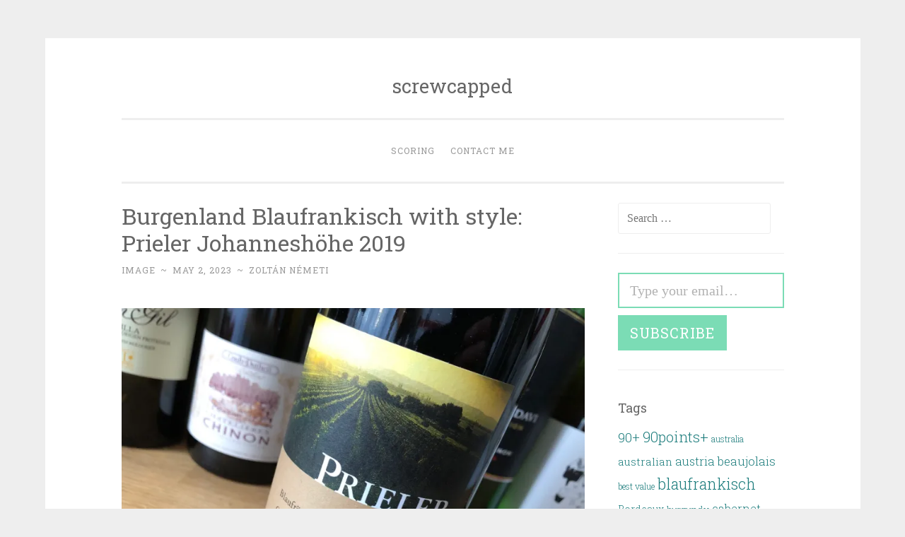

--- FILE ---
content_type: text/html; charset=UTF-8
request_url: https://screwcapped.com/burgenland-blaufrankisch-with-style-prieler-johanneshohe-2019/
body_size: 11428
content:
<!DOCTYPE html>
<html dir="ltr" lang="en-GB" prefix="og: https://ogp.me/ns#">
<head>
<meta charset="UTF-8">
<meta name="viewport" content="width=device-width, initial-scale=1">

<link rel="profile" href="http://gmpg.org/xfn/11">
<link rel="pingback" href="https://screwcapped.com/xmlrpc.php">

	<style>img:is([sizes="auto" i], [sizes^="auto," i]) { contain-intrinsic-size: 3000px 1500px }</style>
	
		<!-- All in One SEO 4.9.3 - aioseo.com -->
		<title>Burgenland Blaufrankisch with style: Prieler Johanneshöhe 2019 | screwcapped</title>
	<meta name="robots" content="max-image-preview:large" />
	<meta name="author" content="Zoltán Németi"/>
	<link rel="canonical" href="https://screwcapped.com/burgenland-blaufrankisch-with-style-prieler-johanneshohe-2019/" />
	<meta name="generator" content="All in One SEO (AIOSEO) 4.9.3" />
		<meta property="og:locale" content="en_GB" />
		<meta property="og:site_name" content="screwcapped" />
		<meta property="og:type" content="article" />
		<meta property="og:title" content="Burgenland Blaufrankisch with style: Prieler Johanneshöhe 2019 | screwcapped" />
		<meta property="og:url" content="https://screwcapped.com/burgenland-blaufrankisch-with-style-prieler-johanneshohe-2019/" />
		<meta property="article:published_time" content="2023-05-02T13:27:53+00:00" />
		<meta property="article:modified_time" content="2023-05-02T13:27:53+00:00" />
		<meta property="article:publisher" content="https://www.facebook.com/Screwcapped-100785661927917" />
		<meta name="twitter:card" content="summary" />
		<meta name="twitter:site" content="@ZoltanNemeti" />
		<meta name="twitter:title" content="Burgenland Blaufrankisch with style: Prieler Johanneshöhe 2019 | screwcapped" />
		<script type="application/ld+json" class="aioseo-schema">
			{"@context":"https:\/\/schema.org","@graph":[{"@type":"Article","@id":"https:\/\/screwcapped.com\/burgenland-blaufrankisch-with-style-prieler-johanneshohe-2019\/#article","name":"Burgenland Blaufrankisch with style: Prieler Johannesh\u00f6he 2019 | screwcapped","headline":"Burgenland Blaufrankisch with style: Prieler Johannesh\u00f6he 2019","author":{"@id":"https:\/\/screwcapped.com\/author\/nemetizz\/#author"},"publisher":{"@id":"https:\/\/screwcapped.com\/#person"},"image":{"@type":"ImageObject","url":"https:\/\/screwcapped.com\/wp-content\/uploads\/2023\/04\/prielerJohanneshohe2019.jpg","@id":"https:\/\/screwcapped.com\/burgenland-blaufrankisch-with-style-prieler-johanneshohe-2019\/#articleImage"},"datePublished":"2023-05-02T15:27:53+02:00","dateModified":"2023-05-02T15:27:53+02:00","inLanguage":"en-GB","mainEntityOfPage":{"@id":"https:\/\/screwcapped.com\/burgenland-blaufrankisch-with-style-prieler-johanneshohe-2019\/#webpage"},"isPartOf":{"@id":"https:\/\/screwcapped.com\/burgenland-blaufrankisch-with-style-prieler-johanneshohe-2019\/#webpage"},"articleSection":", 90points+, austria, blaufrankisch, k\u00e9kfrankos, Image"},{"@type":"BreadcrumbList","@id":"https:\/\/screwcapped.com\/burgenland-blaufrankisch-with-style-prieler-johanneshohe-2019\/#breadcrumblist","itemListElement":[{"@type":"ListItem","@id":"https:\/\/screwcapped.com#listItem","position":1,"name":"Home","item":"https:\/\/screwcapped.com","nextItem":{"@type":"ListItem","@id":"https:\/\/screwcapped.com\/category\/uncategorized\/#listItem","name":""}},{"@type":"ListItem","@id":"https:\/\/screwcapped.com\/category\/uncategorized\/#listItem","position":2,"name":"","item":"https:\/\/screwcapped.com\/category\/uncategorized\/","nextItem":{"@type":"ListItem","@id":"https:\/\/screwcapped.com\/burgenland-blaufrankisch-with-style-prieler-johanneshohe-2019\/#listItem","name":"Burgenland Blaufrankisch with style: Prieler Johannesh\u00f6he 2019"},"previousItem":{"@type":"ListItem","@id":"https:\/\/screwcapped.com#listItem","name":"Home"}},{"@type":"ListItem","@id":"https:\/\/screwcapped.com\/burgenland-blaufrankisch-with-style-prieler-johanneshohe-2019\/#listItem","position":3,"name":"Burgenland Blaufrankisch with style: Prieler Johannesh\u00f6he 2019","previousItem":{"@type":"ListItem","@id":"https:\/\/screwcapped.com\/category\/uncategorized\/#listItem","name":""}}]},{"@type":"Person","@id":"https:\/\/screwcapped.com\/#person","name":"Zolt\u00e1n N\u00e9meti","image":{"@type":"ImageObject","@id":"https:\/\/screwcapped.com\/burgenland-blaufrankisch-with-style-prieler-johanneshohe-2019\/#personImage","url":"https:\/\/secure.gravatar.com\/avatar\/58f5bea20b54797563adae07305556dc?s=96&d=mm&r=g","width":96,"height":96,"caption":"Zolt\u00e1n N\u00e9meti"}},{"@type":"Person","@id":"https:\/\/screwcapped.com\/author\/nemetizz\/#author","url":"https:\/\/screwcapped.com\/author\/nemetizz\/","name":"Zolt\u00e1n N\u00e9meti","image":{"@type":"ImageObject","@id":"https:\/\/screwcapped.com\/burgenland-blaufrankisch-with-style-prieler-johanneshohe-2019\/#authorImage","url":"https:\/\/secure.gravatar.com\/avatar\/58f5bea20b54797563adae07305556dc?s=96&d=mm&r=g","width":96,"height":96,"caption":"Zolt\u00e1n N\u00e9meti"}},{"@type":"WebPage","@id":"https:\/\/screwcapped.com\/burgenland-blaufrankisch-with-style-prieler-johanneshohe-2019\/#webpage","url":"https:\/\/screwcapped.com\/burgenland-blaufrankisch-with-style-prieler-johanneshohe-2019\/","name":"Burgenland Blaufrankisch with style: Prieler Johannesh\u00f6he 2019 | screwcapped","inLanguage":"en-GB","isPartOf":{"@id":"https:\/\/screwcapped.com\/#website"},"breadcrumb":{"@id":"https:\/\/screwcapped.com\/burgenland-blaufrankisch-with-style-prieler-johanneshohe-2019\/#breadcrumblist"},"author":{"@id":"https:\/\/screwcapped.com\/author\/nemetizz\/#author"},"creator":{"@id":"https:\/\/screwcapped.com\/author\/nemetizz\/#author"},"datePublished":"2023-05-02T15:27:53+02:00","dateModified":"2023-05-02T15:27:53+02:00"},{"@type":"WebSite","@id":"https:\/\/screwcapped.com\/#website","url":"https:\/\/screwcapped.com\/","name":"screwcapped","inLanguage":"en-GB","publisher":{"@id":"https:\/\/screwcapped.com\/#person"}}]}
		</script>
		<!-- All in One SEO -->

<link rel='dns-prefetch' href='//stats.wp.com' />
<link rel='dns-prefetch' href='//fonts.googleapis.com' />
<link rel='preconnect' href='//i0.wp.com' />
<link rel='preconnect' href='//c0.wp.com' />
<link rel="alternate" type="application/rss+xml" title="screwcapped &raquo; Feed" href="https://screwcapped.com/feed/" />
<link rel="alternate" type="application/rss+xml" title="screwcapped &raquo; Comments Feed" href="https://screwcapped.com/comments/feed/" />
<script type="text/javascript">
/* <![CDATA[ */
window._wpemojiSettings = {"baseUrl":"https:\/\/s.w.org\/images\/core\/emoji\/15.0.3\/72x72\/","ext":".png","svgUrl":"https:\/\/s.w.org\/images\/core\/emoji\/15.0.3\/svg\/","svgExt":".svg","source":{"concatemoji":"https:\/\/screwcapped.com\/wp-includes\/js\/wp-emoji-release.min.js?ver=6.7.2"}};
/*! This file is auto-generated */
!function(i,n){var o,s,e;function c(e){try{var t={supportTests:e,timestamp:(new Date).valueOf()};sessionStorage.setItem(o,JSON.stringify(t))}catch(e){}}function p(e,t,n){e.clearRect(0,0,e.canvas.width,e.canvas.height),e.fillText(t,0,0);var t=new Uint32Array(e.getImageData(0,0,e.canvas.width,e.canvas.height).data),r=(e.clearRect(0,0,e.canvas.width,e.canvas.height),e.fillText(n,0,0),new Uint32Array(e.getImageData(0,0,e.canvas.width,e.canvas.height).data));return t.every(function(e,t){return e===r[t]})}function u(e,t,n){switch(t){case"flag":return n(e,"\ud83c\udff3\ufe0f\u200d\u26a7\ufe0f","\ud83c\udff3\ufe0f\u200b\u26a7\ufe0f")?!1:!n(e,"\ud83c\uddfa\ud83c\uddf3","\ud83c\uddfa\u200b\ud83c\uddf3")&&!n(e,"\ud83c\udff4\udb40\udc67\udb40\udc62\udb40\udc65\udb40\udc6e\udb40\udc67\udb40\udc7f","\ud83c\udff4\u200b\udb40\udc67\u200b\udb40\udc62\u200b\udb40\udc65\u200b\udb40\udc6e\u200b\udb40\udc67\u200b\udb40\udc7f");case"emoji":return!n(e,"\ud83d\udc26\u200d\u2b1b","\ud83d\udc26\u200b\u2b1b")}return!1}function f(e,t,n){var r="undefined"!=typeof WorkerGlobalScope&&self instanceof WorkerGlobalScope?new OffscreenCanvas(300,150):i.createElement("canvas"),a=r.getContext("2d",{willReadFrequently:!0}),o=(a.textBaseline="top",a.font="600 32px Arial",{});return e.forEach(function(e){o[e]=t(a,e,n)}),o}function t(e){var t=i.createElement("script");t.src=e,t.defer=!0,i.head.appendChild(t)}"undefined"!=typeof Promise&&(o="wpEmojiSettingsSupports",s=["flag","emoji"],n.supports={everything:!0,everythingExceptFlag:!0},e=new Promise(function(e){i.addEventListener("DOMContentLoaded",e,{once:!0})}),new Promise(function(t){var n=function(){try{var e=JSON.parse(sessionStorage.getItem(o));if("object"==typeof e&&"number"==typeof e.timestamp&&(new Date).valueOf()<e.timestamp+604800&&"object"==typeof e.supportTests)return e.supportTests}catch(e){}return null}();if(!n){if("undefined"!=typeof Worker&&"undefined"!=typeof OffscreenCanvas&&"undefined"!=typeof URL&&URL.createObjectURL&&"undefined"!=typeof Blob)try{var e="postMessage("+f.toString()+"("+[JSON.stringify(s),u.toString(),p.toString()].join(",")+"));",r=new Blob([e],{type:"text/javascript"}),a=new Worker(URL.createObjectURL(r),{name:"wpTestEmojiSupports"});return void(a.onmessage=function(e){c(n=e.data),a.terminate(),t(n)})}catch(e){}c(n=f(s,u,p))}t(n)}).then(function(e){for(var t in e)n.supports[t]=e[t],n.supports.everything=n.supports.everything&&n.supports[t],"flag"!==t&&(n.supports.everythingExceptFlag=n.supports.everythingExceptFlag&&n.supports[t]);n.supports.everythingExceptFlag=n.supports.everythingExceptFlag&&!n.supports.flag,n.DOMReady=!1,n.readyCallback=function(){n.DOMReady=!0}}).then(function(){return e}).then(function(){var e;n.supports.everything||(n.readyCallback(),(e=n.source||{}).concatemoji?t(e.concatemoji):e.wpemoji&&e.twemoji&&(t(e.twemoji),t(e.wpemoji)))}))}((window,document),window._wpemojiSettings);
/* ]]> */
</script>
<style id='wp-emoji-styles-inline-css' type='text/css'>

	img.wp-smiley, img.emoji {
		display: inline !important;
		border: none !important;
		box-shadow: none !important;
		height: 1em !important;
		width: 1em !important;
		margin: 0 0.07em !important;
		vertical-align: -0.1em !important;
		background: none !important;
		padding: 0 !important;
	}
</style>
<link rel='stylesheet' id='wp-block-library-css' href='https://c0.wp.com/c/6.7.2/wp-includes/css/dist/block-library/style.min.css' type='text/css' media='all' />
<link rel='stylesheet' id='aioseo/css/src/vue/standalone/blocks/table-of-contents/global.scss-css' href='https://screwcapped.com/wp-content/plugins/all-in-one-seo-pack/dist/Lite/assets/css/table-of-contents/global.e90f6d47.css?ver=4.9.3' type='text/css' media='all' />
<link rel='stylesheet' id='mediaelement-css' href='https://c0.wp.com/c/6.7.2/wp-includes/js/mediaelement/mediaelementplayer-legacy.min.css' type='text/css' media='all' />
<link rel='stylesheet' id='wp-mediaelement-css' href='https://c0.wp.com/c/6.7.2/wp-includes/js/mediaelement/wp-mediaelement.min.css' type='text/css' media='all' />
<style id='jetpack-sharing-buttons-style-inline-css' type='text/css'>
.jetpack-sharing-buttons__services-list{display:flex;flex-direction:row;flex-wrap:wrap;gap:0;list-style-type:none;margin:5px;padding:0}.jetpack-sharing-buttons__services-list.has-small-icon-size{font-size:12px}.jetpack-sharing-buttons__services-list.has-normal-icon-size{font-size:16px}.jetpack-sharing-buttons__services-list.has-large-icon-size{font-size:24px}.jetpack-sharing-buttons__services-list.has-huge-icon-size{font-size:36px}@media print{.jetpack-sharing-buttons__services-list{display:none!important}}.editor-styles-wrapper .wp-block-jetpack-sharing-buttons{gap:0;padding-inline-start:0}ul.jetpack-sharing-buttons__services-list.has-background{padding:1.25em 2.375em}
</style>
<style id='classic-theme-styles-inline-css' type='text/css'>
/*! This file is auto-generated */
.wp-block-button__link{color:#fff;background-color:#32373c;border-radius:9999px;box-shadow:none;text-decoration:none;padding:calc(.667em + 2px) calc(1.333em + 2px);font-size:1.125em}.wp-block-file__button{background:#32373c;color:#fff;text-decoration:none}
</style>
<style id='global-styles-inline-css' type='text/css'>
:root{--wp--preset--aspect-ratio--square: 1;--wp--preset--aspect-ratio--4-3: 4/3;--wp--preset--aspect-ratio--3-4: 3/4;--wp--preset--aspect-ratio--3-2: 3/2;--wp--preset--aspect-ratio--2-3: 2/3;--wp--preset--aspect-ratio--16-9: 16/9;--wp--preset--aspect-ratio--9-16: 9/16;--wp--preset--color--black: #000000;--wp--preset--color--cyan-bluish-gray: #abb8c3;--wp--preset--color--white: #ffffff;--wp--preset--color--pale-pink: #f78da7;--wp--preset--color--vivid-red: #cf2e2e;--wp--preset--color--luminous-vivid-orange: #ff6900;--wp--preset--color--luminous-vivid-amber: #fcb900;--wp--preset--color--light-green-cyan: #7bdcb5;--wp--preset--color--vivid-green-cyan: #00d084;--wp--preset--color--pale-cyan-blue: #8ed1fc;--wp--preset--color--vivid-cyan-blue: #0693e3;--wp--preset--color--vivid-purple: #9b51e0;--wp--preset--gradient--vivid-cyan-blue-to-vivid-purple: linear-gradient(135deg,rgba(6,147,227,1) 0%,rgb(155,81,224) 100%);--wp--preset--gradient--light-green-cyan-to-vivid-green-cyan: linear-gradient(135deg,rgb(122,220,180) 0%,rgb(0,208,130) 100%);--wp--preset--gradient--luminous-vivid-amber-to-luminous-vivid-orange: linear-gradient(135deg,rgba(252,185,0,1) 0%,rgba(255,105,0,1) 100%);--wp--preset--gradient--luminous-vivid-orange-to-vivid-red: linear-gradient(135deg,rgba(255,105,0,1) 0%,rgb(207,46,46) 100%);--wp--preset--gradient--very-light-gray-to-cyan-bluish-gray: linear-gradient(135deg,rgb(238,238,238) 0%,rgb(169,184,195) 100%);--wp--preset--gradient--cool-to-warm-spectrum: linear-gradient(135deg,rgb(74,234,220) 0%,rgb(151,120,209) 20%,rgb(207,42,186) 40%,rgb(238,44,130) 60%,rgb(251,105,98) 80%,rgb(254,248,76) 100%);--wp--preset--gradient--blush-light-purple: linear-gradient(135deg,rgb(255,206,236) 0%,rgb(152,150,240) 100%);--wp--preset--gradient--blush-bordeaux: linear-gradient(135deg,rgb(254,205,165) 0%,rgb(254,45,45) 50%,rgb(107,0,62) 100%);--wp--preset--gradient--luminous-dusk: linear-gradient(135deg,rgb(255,203,112) 0%,rgb(199,81,192) 50%,rgb(65,88,208) 100%);--wp--preset--gradient--pale-ocean: linear-gradient(135deg,rgb(255,245,203) 0%,rgb(182,227,212) 50%,rgb(51,167,181) 100%);--wp--preset--gradient--electric-grass: linear-gradient(135deg,rgb(202,248,128) 0%,rgb(113,206,126) 100%);--wp--preset--gradient--midnight: linear-gradient(135deg,rgb(2,3,129) 0%,rgb(40,116,252) 100%);--wp--preset--font-size--small: 13px;--wp--preset--font-size--medium: 20px;--wp--preset--font-size--large: 36px;--wp--preset--font-size--x-large: 42px;--wp--preset--spacing--20: 0.44rem;--wp--preset--spacing--30: 0.67rem;--wp--preset--spacing--40: 1rem;--wp--preset--spacing--50: 1.5rem;--wp--preset--spacing--60: 2.25rem;--wp--preset--spacing--70: 3.38rem;--wp--preset--spacing--80: 5.06rem;--wp--preset--shadow--natural: 6px 6px 9px rgba(0, 0, 0, 0.2);--wp--preset--shadow--deep: 12px 12px 50px rgba(0, 0, 0, 0.4);--wp--preset--shadow--sharp: 6px 6px 0px rgba(0, 0, 0, 0.2);--wp--preset--shadow--outlined: 6px 6px 0px -3px rgba(255, 255, 255, 1), 6px 6px rgba(0, 0, 0, 1);--wp--preset--shadow--crisp: 6px 6px 0px rgba(0, 0, 0, 1);}:where(.is-layout-flex){gap: 0.5em;}:where(.is-layout-grid){gap: 0.5em;}body .is-layout-flex{display: flex;}.is-layout-flex{flex-wrap: wrap;align-items: center;}.is-layout-flex > :is(*, div){margin: 0;}body .is-layout-grid{display: grid;}.is-layout-grid > :is(*, div){margin: 0;}:where(.wp-block-columns.is-layout-flex){gap: 2em;}:where(.wp-block-columns.is-layout-grid){gap: 2em;}:where(.wp-block-post-template.is-layout-flex){gap: 1.25em;}:where(.wp-block-post-template.is-layout-grid){gap: 1.25em;}.has-black-color{color: var(--wp--preset--color--black) !important;}.has-cyan-bluish-gray-color{color: var(--wp--preset--color--cyan-bluish-gray) !important;}.has-white-color{color: var(--wp--preset--color--white) !important;}.has-pale-pink-color{color: var(--wp--preset--color--pale-pink) !important;}.has-vivid-red-color{color: var(--wp--preset--color--vivid-red) !important;}.has-luminous-vivid-orange-color{color: var(--wp--preset--color--luminous-vivid-orange) !important;}.has-luminous-vivid-amber-color{color: var(--wp--preset--color--luminous-vivid-amber) !important;}.has-light-green-cyan-color{color: var(--wp--preset--color--light-green-cyan) !important;}.has-vivid-green-cyan-color{color: var(--wp--preset--color--vivid-green-cyan) !important;}.has-pale-cyan-blue-color{color: var(--wp--preset--color--pale-cyan-blue) !important;}.has-vivid-cyan-blue-color{color: var(--wp--preset--color--vivid-cyan-blue) !important;}.has-vivid-purple-color{color: var(--wp--preset--color--vivid-purple) !important;}.has-black-background-color{background-color: var(--wp--preset--color--black) !important;}.has-cyan-bluish-gray-background-color{background-color: var(--wp--preset--color--cyan-bluish-gray) !important;}.has-white-background-color{background-color: var(--wp--preset--color--white) !important;}.has-pale-pink-background-color{background-color: var(--wp--preset--color--pale-pink) !important;}.has-vivid-red-background-color{background-color: var(--wp--preset--color--vivid-red) !important;}.has-luminous-vivid-orange-background-color{background-color: var(--wp--preset--color--luminous-vivid-orange) !important;}.has-luminous-vivid-amber-background-color{background-color: var(--wp--preset--color--luminous-vivid-amber) !important;}.has-light-green-cyan-background-color{background-color: var(--wp--preset--color--light-green-cyan) !important;}.has-vivid-green-cyan-background-color{background-color: var(--wp--preset--color--vivid-green-cyan) !important;}.has-pale-cyan-blue-background-color{background-color: var(--wp--preset--color--pale-cyan-blue) !important;}.has-vivid-cyan-blue-background-color{background-color: var(--wp--preset--color--vivid-cyan-blue) !important;}.has-vivid-purple-background-color{background-color: var(--wp--preset--color--vivid-purple) !important;}.has-black-border-color{border-color: var(--wp--preset--color--black) !important;}.has-cyan-bluish-gray-border-color{border-color: var(--wp--preset--color--cyan-bluish-gray) !important;}.has-white-border-color{border-color: var(--wp--preset--color--white) !important;}.has-pale-pink-border-color{border-color: var(--wp--preset--color--pale-pink) !important;}.has-vivid-red-border-color{border-color: var(--wp--preset--color--vivid-red) !important;}.has-luminous-vivid-orange-border-color{border-color: var(--wp--preset--color--luminous-vivid-orange) !important;}.has-luminous-vivid-amber-border-color{border-color: var(--wp--preset--color--luminous-vivid-amber) !important;}.has-light-green-cyan-border-color{border-color: var(--wp--preset--color--light-green-cyan) !important;}.has-vivid-green-cyan-border-color{border-color: var(--wp--preset--color--vivid-green-cyan) !important;}.has-pale-cyan-blue-border-color{border-color: var(--wp--preset--color--pale-cyan-blue) !important;}.has-vivid-cyan-blue-border-color{border-color: var(--wp--preset--color--vivid-cyan-blue) !important;}.has-vivid-purple-border-color{border-color: var(--wp--preset--color--vivid-purple) !important;}.has-vivid-cyan-blue-to-vivid-purple-gradient-background{background: var(--wp--preset--gradient--vivid-cyan-blue-to-vivid-purple) !important;}.has-light-green-cyan-to-vivid-green-cyan-gradient-background{background: var(--wp--preset--gradient--light-green-cyan-to-vivid-green-cyan) !important;}.has-luminous-vivid-amber-to-luminous-vivid-orange-gradient-background{background: var(--wp--preset--gradient--luminous-vivid-amber-to-luminous-vivid-orange) !important;}.has-luminous-vivid-orange-to-vivid-red-gradient-background{background: var(--wp--preset--gradient--luminous-vivid-orange-to-vivid-red) !important;}.has-very-light-gray-to-cyan-bluish-gray-gradient-background{background: var(--wp--preset--gradient--very-light-gray-to-cyan-bluish-gray) !important;}.has-cool-to-warm-spectrum-gradient-background{background: var(--wp--preset--gradient--cool-to-warm-spectrum) !important;}.has-blush-light-purple-gradient-background{background: var(--wp--preset--gradient--blush-light-purple) !important;}.has-blush-bordeaux-gradient-background{background: var(--wp--preset--gradient--blush-bordeaux) !important;}.has-luminous-dusk-gradient-background{background: var(--wp--preset--gradient--luminous-dusk) !important;}.has-pale-ocean-gradient-background{background: var(--wp--preset--gradient--pale-ocean) !important;}.has-electric-grass-gradient-background{background: var(--wp--preset--gradient--electric-grass) !important;}.has-midnight-gradient-background{background: var(--wp--preset--gradient--midnight) !important;}.has-small-font-size{font-size: var(--wp--preset--font-size--small) !important;}.has-medium-font-size{font-size: var(--wp--preset--font-size--medium) !important;}.has-large-font-size{font-size: var(--wp--preset--font-size--large) !important;}.has-x-large-font-size{font-size: var(--wp--preset--font-size--x-large) !important;}
:where(.wp-block-post-template.is-layout-flex){gap: 1.25em;}:where(.wp-block-post-template.is-layout-grid){gap: 1.25em;}
:where(.wp-block-columns.is-layout-flex){gap: 2em;}:where(.wp-block-columns.is-layout-grid){gap: 2em;}
:root :where(.wp-block-pullquote){font-size: 1.5em;line-height: 1.6;}
</style>
<link rel='stylesheet' id='wp-components-css' href='https://c0.wp.com/c/6.7.2/wp-includes/css/dist/components/style.min.css' type='text/css' media='all' />
<link rel='stylesheet' id='godaddy-styles-css' href='https://screwcapped.com/wp-content/mu-plugins/vendor/wpex/godaddy-launch/includes/Dependencies/GoDaddy/Styles/build/latest.css?ver=2.0.2' type='text/css' media='all' />
<link rel='stylesheet' id='penscratch-style-css' href='https://screwcapped.com/wp-content/themes/penscratch/style.css?ver=6.7.2' type='text/css' media='all' />
<link rel='stylesheet' id='penscratch-fonts-css' href='https://fonts.googleapis.com/css?family=Roboto+Slab:300,400,700&#038;subset=latin%2Clatin-ext' type='text/css' media='all' />
<link rel='stylesheet' id='genericons-css' href='https://c0.wp.com/p/jetpack/15.4/_inc/genericons/genericons/genericons.css' type='text/css' media='all' />
<link rel="https://api.w.org/" href="https://screwcapped.com/wp-json/" /><link rel="alternate" title="JSON" type="application/json" href="https://screwcapped.com/wp-json/wp/v2/posts/3092" /><link rel="EditURI" type="application/rsd+xml" title="RSD" href="https://screwcapped.com/xmlrpc.php?rsd" />
<meta name="generator" content="WordPress 6.7.2" />
<link rel='shortlink' href='https://screwcapped.com/?p=3092' />
<link rel="alternate" title="oEmbed (JSON)" type="application/json+oembed" href="https://screwcapped.com/wp-json/oembed/1.0/embed?url=https%3A%2F%2Fscrewcapped.com%2Fburgenland-blaufrankisch-with-style-prieler-johanneshohe-2019%2F" />
<link rel="alternate" title="oEmbed (XML)" type="text/xml+oembed" href="https://screwcapped.com/wp-json/oembed/1.0/embed?url=https%3A%2F%2Fscrewcapped.com%2Fburgenland-blaufrankisch-with-style-prieler-johanneshohe-2019%2F&#038;format=xml" />
	<style>img#wpstats{display:none}</style>
		</head>

<body class="post-template-default single single-post postid-3092 single-format-image">

<div id="page" class="hfeed site">
	<a class="skip-link screen-reader-text" href="#content">Skip to content</a>
	<header id="masthead" class="site-header" role="banner">
		<div class="site-branding">
			<a href="https://screwcapped.com/" class="site-logo-link" rel="home" itemprop="url"></a>			<h1 class="site-title"><a href="https://screwcapped.com/" rel="home">screwcapped</a></h1>
			<h2 class="site-description"></h2>
		</div>

		<nav id="site-navigation" class="main-navigation" role="navigation">
			<button class="menu-toggle">Menu</button>
			<div class="menu-main-menu-container"><ul id="menu-main-menu" class="menu"><li id="menu-item-170" class="menu-item menu-item-type-post_type menu-item-object-page menu-item-170"><a href="https://screwcapped.com/scoring/">Scoring</a></li>
<li id="menu-item-3463" class="menu-item menu-item-type-post_type menu-item-object-page menu-item-3463"><a href="https://screwcapped.com/contact/">Contact Me</a></li>
</ul></div>		</nav><!-- #site-navigation -->
	</header><!-- #masthead -->

	<div id="content" class="site-content">
		
	<div id="primary" class="content-area">
		<main id="main" class="site-main" role="main">

		
			
<article id="post-3092" class="post-3092 post type-post status-publish format-image hentry category-uncategorized tag-90points tag-austria tag-blaufrankisch tag-kekfrankos post_format-post-format-image">
	<header class="entry-header">
		<h1 class="entry-title">Burgenland Blaufrankisch with style: Prieler Johanneshöhe 2019</h1>
		<div class="entry-meta">
			<a class="entry-format" href="https://screwcapped.com/type/image/" title="All Image posts">Image</a><span class="sep"> ~ </span>			<span class="posted-on"><a href="https://screwcapped.com/burgenland-blaufrankisch-with-style-prieler-johanneshohe-2019/" rel="bookmark"><time class="entry-date published" datetime="2023-05-02T15:27:53+02:00">May 2, 2023</time></a></span><span class="byline"><span class="sep"> ~ </span><span class="author vcard"><a class="url fn n" href="https://screwcapped.com/author/nemetizz/">Zoltán Németi</a></span></span>					</div><!-- .entry-meta -->
	</header><!-- .entry-header -->

	<div class="entry-content">
		<div><a href="https://i0.wp.com/screwcapped.com/wp-content/uploads/2023/04/prielerJohanneshohe2019-scaled.jpg?ssl=1"><img data-recalc-dims="1" fetchpriority="high" decoding="async" class="aligncenter size-full wp-image-3094" src="https://i0.wp.com/screwcapped.com/wp-content/uploads/2023/04/prielerJohanneshohe2019-scaled.jpg?resize=656%2C492&#038;ssl=1" alt="" width="656" height="492" srcset="https://i0.wp.com/screwcapped.com/wp-content/uploads/2023/04/prielerJohanneshohe2019-scaled.jpg?w=2560&amp;ssl=1 2560w, https://i0.wp.com/screwcapped.com/wp-content/uploads/2023/04/prielerJohanneshohe2019-scaled.jpg?resize=300%2C225&amp;ssl=1 300w, https://i0.wp.com/screwcapped.com/wp-content/uploads/2023/04/prielerJohanneshohe2019-scaled.jpg?resize=1024%2C768&amp;ssl=1 1024w, https://i0.wp.com/screwcapped.com/wp-content/uploads/2023/04/prielerJohanneshohe2019-scaled.jpg?resize=768%2C576&amp;ssl=1 768w, https://i0.wp.com/screwcapped.com/wp-content/uploads/2023/04/prielerJohanneshohe2019-scaled.jpg?resize=1536%2C1152&amp;ssl=1 1536w, https://i0.wp.com/screwcapped.com/wp-content/uploads/2023/04/prielerJohanneshohe2019-scaled.jpg?resize=2048%2C1536&amp;ssl=1 2048w, https://i0.wp.com/screwcapped.com/wp-content/uploads/2023/04/prielerJohanneshohe2019-scaled.jpg?resize=1320%2C990&amp;ssl=1 1320w, https://i0.wp.com/screwcapped.com/wp-content/uploads/2023/04/prielerJohanneshohe2019-scaled.jpg?w=1968&amp;ssl=1 1968w" sizes="(max-width: 656px) 100vw, 656px" /></a>Besides <a href="https://screwcapped.com/a-visit-in-photos-dorli-muhr-a-leading-blaufrankisch-producer-in-carnuntum/">Dorli Muhr</a>, we also visited another highly regarded Austrian producer a month ago, Weingut Prieler. It was another great experience, I was amazed by the hospitality and kindness of our host, Georg Prieler. Also, the wines looked really good at the winery, and I can say that I found their <strong>Johanneshöhe</strong> just as convincing when opened a bottle at home.</div>
<div></div>
<p><span id="more-3092"></span></p>
<div>Forget oaky and showy Burgenland blaufrankisch, here is the traditional face of the variety. Savoury, dusty, earthy nose. Vintage sour cherry preserves with a smoky-bitter edge. Classical proportions, medium-bodied with crisp acidity. Sinewy and structured, properly extracted, but all the parts are integrated now, it drinks beautifully. Real, raw blaufrankisch with lots of personality and great concentration. <strong>90 points</strong>. Drink now &#8211; 2026. Good value at 13,00 <span class="woocommerce-Price-currencySymbol">€, stockist are <a href="https://www.prieler.at/en/produkt/blaufraenkisch-oggau-am-neusiedlersee-johanneshoehe-2019/">winery webshop</a>, <a href="https://www.weinshop24.at/index.php?spr=deu&amp;weingut=58&amp;region=7">Weinshop24.at</a> and many more in Austria, <a href="http://www.ausztriaborai.hu/prieler-blaufrankisch-johanneshohe">Kisbécs</a> in Hungary.</span></div>
			</div><!-- .entry-content -->

	<footer class="entry-footer">
				<span class="cat-links">
<a href="https://screwcapped.com/category/uncategorized/" rel="category tag"></a>		</span>
						<span class="tags-links">
			<a href="https://screwcapped.com/tag/90points/" rel="tag">90points+</a><a href="https://screwcapped.com/tag/austria/" rel="tag">austria</a><a href="https://screwcapped.com/tag/blaufrankisch/" rel="tag">blaufrankisch</a><a href="https://screwcapped.com/tag/kekfrankos/" rel="tag">kékfrankos</a>		</span>
			</footer><!-- .entry-footer -->
</article><!-- #post-## -->

				<nav class="navigation post-navigation" role="navigation">
		<h1 class="screen-reader-text">Post navigation</h1>
		<div class="nav-links">
			<div class="nav-previous"><a href="https://screwcapped.com/outstanding-monastrell-los-frailes-caliza-2020/" rel="prev"><span class="meta-nav">&lt; Previous</span> Outstanding monastrell: Los Frailes Caliza 2020</a></div><div class="nav-next"><a href="https://screwcapped.com/supermarket-wines-chateau-le-tertre-de-carlu-2021-from-lidl/" rel="next"><span class="meta-nav">Next &gt;</span> Supermarket wines: Chateau Le Tertre de Carlu 2021 from Lidl</a></div>		</div><!-- .nav-links -->
	</nav><!-- .navigation -->
	
			
		
		</main><!-- #main -->
	</div><!-- #primary -->

	<div id="secondary" class="widget-area" role="complementary">
		<aside id="search-3" class="widget widget_search"><form role="search" method="get" class="search-form" action="https://screwcapped.com/">
				<label>
					<span class="screen-reader-text">Search for:</span>
					<input type="search" class="search-field" placeholder="Search &hellip;" value="" name="s" />
				</label>
				<input type="submit" class="search-submit" value="Search" />
			</form></aside><aside id="block-5" class="widget widget_block">	<div class="wp-block-jetpack-subscriptions__supports-newline wp-block-jetpack-subscriptions__use-newline is-style-compact wp-block-jetpack-subscriptions">
		<div class="wp-block-jetpack-subscriptions__container is-not-subscriber">
							<form
					action="https://wordpress.com/email-subscriptions"
					method="post"
					accept-charset="utf-8"
					data-blog="154573310"
					data-post_access_level="everybody"
					data-subscriber_email=""
					id="subscribe-blog"
				>
					<div class="wp-block-jetpack-subscriptions__form-elements">
												<p id="subscribe-email">
							<label
								id="subscribe-field-label"
								for="subscribe-field"
								class="screen-reader-text"
							>
								Type your email…							</label>
							<input
									required="required"
									type="email"
									name="email"
									autocomplete="email"
									class="no-border-radius has-20px-font-size has-light-green-cyan-border-color "
									style="font-size: 20px;padding: 10px 15px 10px 15px;border-color: light-green-cyan;border-radius: 0px;border-width: 2px;"
									placeholder="Type your email…"
									value=""
									id="subscribe-field"
									title="Please fill in this field."
								/>						</p>
												<p id="subscribe-submit"
													>
							<input type="hidden" name="action" value="subscribe"/>
							<input type="hidden" name="blog_id" value="154573310"/>
							<input type="hidden" name="source" value="https://screwcapped.com/burgenland-blaufrankisch-with-style-prieler-johanneshohe-2019/"/>
							<input type="hidden" name="sub-type" value="subscribe-block"/>
							<input type="hidden" name="app_source" value=""/>
							<input type="hidden" name="redirect_fragment" value="subscribe-blog"/>
							<input type="hidden" name="lang" value="en_GB"/>
							<input type="hidden" id="_wpnonce" name="_wpnonce" value="84cd98fe78" /><input type="hidden" name="_wp_http_referer" value="/burgenland-blaufrankisch-with-style-prieler-johanneshohe-2019/" /><input type="hidden" name="post_id" value="3092"/>							<button type="submit"
																	class="wp-block-button__link no-border-radius has-20px-font-size has-light-green-cyan-border-color has-background has-light-green-cyan-background-color"
																									style="font-size: 20px;padding: 10px 15px 10px 15px;margin-top: 10px;border-color: light-green-cyan;border-radius: 0px;border-width: 2px;"
																name="jetpack_subscriptions_widget"
							>
								Subscribe							</button>
						</p>
					</div>
				</form>
								</div>
	</div>
	</aside><aside id="tag_cloud-3" class="widget widget_tag_cloud"><h1 class="widget-title">Tags</h1><div class="tagcloud"><a href="https://screwcapped.com/tag/90/" class="tag-cloud-link tag-link-166 tag-link-position-1" style="font-size: 13.908256880734pt;" aria-label="90+ (25 items)">90+</a>
<a href="https://screwcapped.com/tag/90points/" class="tag-cloud-link tag-link-185 tag-link-position-2" style="font-size: 15.192660550459pt;" aria-label="90points+ (31 items)">90points+</a>
<a href="https://screwcapped.com/tag/australia/" class="tag-cloud-link tag-link-107 tag-link-position-3" style="font-size: 9.1559633027523pt;" aria-label="australia (10 items)">australia</a>
<a href="https://screwcapped.com/tag/australian/" class="tag-cloud-link tag-link-17 tag-link-position-4" style="font-size: 11.596330275229pt;" aria-label="australian (16 items)">australian</a>
<a href="https://screwcapped.com/tag/austria/" class="tag-cloud-link tag-link-55 tag-link-position-5" style="font-size: 12.495412844037pt;" aria-label="austria (19 items)">austria</a>
<a href="https://screwcapped.com/tag/beaujolais/" class="tag-cloud-link tag-link-71 tag-link-position-6" style="font-size: 13.009174311927pt;" aria-label="beaujolais (21 items)">beaujolais</a>
<a href="https://screwcapped.com/tag/best-value/" class="tag-cloud-link tag-link-127 tag-link-position-7" style="font-size: 9.1559633027523pt;" aria-label="best value (10 items)">best value</a>
<a href="https://screwcapped.com/tag/blaufrankisch/" class="tag-cloud-link tag-link-90 tag-link-position-8" style="font-size: 16.348623853211pt;" aria-label="blaufrankisch (39 items)">blaufrankisch</a>
<a href="https://screwcapped.com/tag/bordeaux/" class="tag-cloud-link tag-link-121 tag-link-position-9" style="font-size: 10.56880733945pt;" aria-label="Bordeaux (13 items)">Bordeaux</a>
<a href="https://screwcapped.com/tag/burgundy/" class="tag-cloud-link tag-link-64 tag-link-position-10" style="font-size: 10.05504587156pt;" aria-label="burgundy (12 items)">burgundy</a>
<a href="https://screwcapped.com/tag/cabernet/" class="tag-cloud-link tag-link-58 tag-link-position-11" style="font-size: 11.981651376147pt;" aria-label="cabernet (17 items)">cabernet</a>
<a href="https://screwcapped.com/tag/cabernet-franc/" class="tag-cloud-link tag-link-49 tag-link-position-12" style="font-size: 13.522935779817pt;" aria-label="cabernet franc (23 items)">cabernet franc</a>
<a href="https://screwcapped.com/tag/cabernet-sauvignon/" class="tag-cloud-link tag-link-37 tag-link-position-13" style="font-size: 9.1559633027523pt;" aria-label="cabernet sauvignon (10 items)">cabernet sauvignon</a>
<a href="https://screwcapped.com/tag/chardonnay/" class="tag-cloud-link tag-link-62 tag-link-position-14" style="font-size: 9.6697247706422pt;" aria-label="chardonnay (11 items)">chardonnay</a>
<a href="https://screwcapped.com/tag/chianti/" class="tag-cloud-link tag-link-125 tag-link-position-15" style="font-size: 9.6697247706422pt;" aria-label="chianti (11 items)">chianti</a>
<a href="https://screwcapped.com/tag/chile/" class="tag-cloud-link tag-link-78 tag-link-position-16" style="font-size: 8pt;" aria-label="chile (8 items)">chile</a>
<a href="https://screwcapped.com/tag/coup-de-coeur/" class="tag-cloud-link tag-link-131 tag-link-position-17" style="font-size: 8pt;" aria-label="Coup de coeur (8 items)">Coup de coeur</a>
<a href="https://screwcapped.com/tag/french/" class="tag-cloud-link tag-link-48 tag-link-position-18" style="font-size: 19.174311926606pt;" aria-label="french (65 items)">french</a>
<a href="https://screwcapped.com/tag/furmint/" class="tag-cloud-link tag-link-68 tag-link-position-19" style="font-size: 10.56880733945pt;" aria-label="furmint (13 items)">furmint</a>
<a href="https://screwcapped.com/tag/gamay/" class="tag-cloud-link tag-link-70 tag-link-position-20" style="font-size: 12.495412844037pt;" aria-label="gamay (19 items)">gamay</a>
<a href="https://screwcapped.com/tag/garnacha/" class="tag-cloud-link tag-link-101 tag-link-position-21" style="font-size: 13.266055045872pt;" aria-label="garnacha (22 items)">garnacha</a>
<a href="https://screwcapped.com/tag/great-value/" class="tag-cloud-link tag-link-50 tag-link-position-22" style="font-size: 18.660550458716pt;" aria-label="great value (59 items)">great value</a>
<a href="https://screwcapped.com/tag/grenache/" class="tag-cloud-link tag-link-28 tag-link-position-23" style="font-size: 17.376146788991pt;" aria-label="grenache (47 items)">grenache</a>
<a href="https://screwcapped.com/tag/hungarian/" class="tag-cloud-link tag-link-42 tag-link-position-24" style="font-size: 22pt;" aria-label="hungarian (108 items)">hungarian</a>
<a href="https://screwcapped.com/tag/hungary/" class="tag-cloud-link tag-link-39 tag-link-position-25" style="font-size: 11.981651376147pt;" aria-label="hungary (17 items)">hungary</a>
<a href="https://screwcapped.com/tag/italian/" class="tag-cloud-link tag-link-84 tag-link-position-26" style="font-size: 16.477064220183pt;" aria-label="italian (40 items)">italian</a>
<a href="https://screwcapped.com/tag/kadarka/" class="tag-cloud-link tag-link-88 tag-link-position-27" style="font-size: 11.981651376147pt;" aria-label="kadarka (17 items)">kadarka</a>
<a href="https://screwcapped.com/tag/kekfrankos/" class="tag-cloud-link tag-link-43 tag-link-position-28" style="font-size: 17.633027522936pt;" aria-label="kékfrankos (49 items)">kékfrankos</a>
<a href="https://screwcapped.com/tag/local-varieties/" class="tag-cloud-link tag-link-142 tag-link-position-29" style="font-size: 11.211009174312pt;" aria-label="local varieties (15 items)">local varieties</a>
<a href="https://screwcapped.com/tag/loire-valley/" class="tag-cloud-link tag-link-51 tag-link-position-30" style="font-size: 10.05504587156pt;" aria-label="loire valley (12 items)">loire valley</a>
<a href="https://screwcapped.com/tag/merlot/" class="tag-cloud-link tag-link-114 tag-link-position-31" style="font-size: 9.6697247706422pt;" aria-label="merlot (11 items)">merlot</a>
<a href="https://screwcapped.com/tag/monastrell/" class="tag-cloud-link tag-link-25 tag-link-position-32" style="font-size: 13.522935779817pt;" aria-label="monastrell (23 items)">monastrell</a>
<a href="https://screwcapped.com/tag/mourvedre/" class="tag-cloud-link tag-link-24 tag-link-position-33" style="font-size: 13.779816513761pt;" aria-label="mourvedre (24 items)">mourvedre</a>
<a href="https://screwcapped.com/tag/matra/" class="tag-cloud-link tag-link-38 tag-link-position-34" style="font-size: 8pt;" aria-label="mátra (8 items)">mátra</a>
<a href="https://screwcapped.com/tag/rose/" class="tag-cloud-link tag-link-40 tag-link-position-35" style="font-size: 8.6422018348624pt;" aria-label="rose (9 items)">rose</a>
<a href="https://screwcapped.com/tag/sangiovese/" class="tag-cloud-link tag-link-57 tag-link-position-36" style="font-size: 13.266055045872pt;" aria-label="sangiovese (22 items)">sangiovese</a>
<a href="https://screwcapped.com/tag/shiraz/" class="tag-cloud-link tag-link-144 tag-link-position-37" style="font-size: 10.05504587156pt;" aria-label="shiraz (12 items)">shiraz</a>
<a href="https://screwcapped.com/tag/south-africa/" class="tag-cloud-link tag-link-63 tag-link-position-38" style="font-size: 11.211009174312pt;" aria-label="south africa (15 items)">south africa</a>
<a href="https://screwcapped.com/tag/southern-rhone/" class="tag-cloud-link tag-link-31 tag-link-position-39" style="font-size: 13.779816513761pt;" aria-label="southern rhone (24 items)">southern rhone</a>
<a href="https://screwcapped.com/tag/spanish/" class="tag-cloud-link tag-link-26 tag-link-position-40" style="font-size: 16.220183486239pt;" aria-label="spanish (38 items)">spanish</a>
<a href="https://screwcapped.com/tag/supermarket-wine/" class="tag-cloud-link tag-link-126 tag-link-position-41" style="font-size: 17.376146788991pt;" aria-label="supermarket wine (47 items)">supermarket wine</a>
<a href="https://screwcapped.com/tag/syrah/" class="tag-cloud-link tag-link-54 tag-link-position-42" style="font-size: 15.192660550459pt;" aria-label="syrah (31 items)">syrah</a>
<a href="https://screwcapped.com/tag/tempranillo/" class="tag-cloud-link tag-link-116 tag-link-position-43" style="font-size: 9.1559633027523pt;" aria-label="tempranillo (10 items)">tempranillo</a>
<a href="https://screwcapped.com/tag/tokaj/" class="tag-cloud-link tag-link-79 tag-link-position-44" style="font-size: 13.009174311927pt;" aria-label="tokaj (21 items)">tokaj</a>
<a href="https://screwcapped.com/tag/villany/" class="tag-cloud-link tag-link-113 tag-link-position-45" style="font-size: 12.238532110092pt;" aria-label="villány (18 items)">villány</a></div>
</aside><aside id="custom_html-4" class="widget_text widget widget_custom_html"><h1 class="widget-title">Blogs I follow</h1><div class="textwidget custom-html-widget"><a href="https://www.wineanorak.com/wineblog/">Jamie Goode's Wine Blog</a>
<a href="https://www.ozwinereview.com">Australian Wine Reviews</a>
<a href="http://barolista.blogspot.com">Barolista</a><br>
<a href="http://australianwinereviews.blogspot.com">Thomas Girgensohn's australian wine reviews</a></div></aside><aside id="text-2" class="widget widget_text"><h1 class="widget-title">About me</h1>			<div class="textwidget"><p><img loading="lazy" decoding="async" data-recalc-dims="1" class="size-full wp-image-178 aligncenter" src="https://i0.wp.com/screwcapped.com/wp-content/uploads/2018/11/twitMeRound.jpg?resize=234%2C224&#038;ssl=1" alt="" width="234" height="224" /></p>
<p>I&#8217;m a wine blogger living in Budapest, Hungary. Contributor to <a href="http://muveltalkoholista.com">Művelt Alkoholista</a>, the oldest Hungarian wine blog, since 2010. Screwcapped is my personal blog.</p>
</div>
		</aside>	</div><!-- #secondary -->

	</div><!-- #content -->

	<footer id="colophon" class="site-footer" role="contentinfo">
		<div class="site-info">
			<a href="http://wordpress.org/"></a>
			<span class="sep"> ~ </span>
<a href="http://wordpress.com/themes/penscratch/" rel="designer"></a>.		</div><!-- .site-info -->
					<div class="social-links"><ul id="menu-main-menu-1" class="menu"><li class="menu-item menu-item-type-post_type menu-item-object-page menu-item-170"><a href="https://screwcapped.com/scoring/"><span class="screen-reader-text">Scoring</span></a></li>
<li class="menu-item menu-item-type-post_type menu-item-object-page menu-item-3463"><a href="https://screwcapped.com/contact/"><span class="screen-reader-text">Contact Me</span></a></li>
</ul></div>			</footer><!-- #colophon -->
</div><!-- #page -->

<style id='jetpack-block-subscriptions-inline-css' type='text/css'>
.is-style-compact .is-not-subscriber .wp-block-button__link,.is-style-compact .is-not-subscriber .wp-block-jetpack-subscriptions__button{border-end-start-radius:0!important;border-start-start-radius:0!important;margin-inline-start:0!important}.is-style-compact .is-not-subscriber .components-text-control__input,.is-style-compact .is-not-subscriber p#subscribe-email input[type=email]{border-end-end-radius:0!important;border-start-end-radius:0!important}.is-style-compact:not(.wp-block-jetpack-subscriptions__use-newline) .components-text-control__input{border-inline-end-width:0!important}.wp-block-jetpack-subscriptions.wp-block-jetpack-subscriptions__supports-newline .wp-block-jetpack-subscriptions__form-container{display:flex;flex-direction:column}.wp-block-jetpack-subscriptions.wp-block-jetpack-subscriptions__supports-newline:not(.wp-block-jetpack-subscriptions__use-newline) .is-not-subscriber .wp-block-jetpack-subscriptions__form-elements{align-items:flex-start;display:flex}.wp-block-jetpack-subscriptions.wp-block-jetpack-subscriptions__supports-newline:not(.wp-block-jetpack-subscriptions__use-newline) p#subscribe-submit{display:flex;justify-content:center}.wp-block-jetpack-subscriptions.wp-block-jetpack-subscriptions__supports-newline .wp-block-jetpack-subscriptions__form .wp-block-jetpack-subscriptions__button,.wp-block-jetpack-subscriptions.wp-block-jetpack-subscriptions__supports-newline .wp-block-jetpack-subscriptions__form .wp-block-jetpack-subscriptions__textfield .components-text-control__input,.wp-block-jetpack-subscriptions.wp-block-jetpack-subscriptions__supports-newline .wp-block-jetpack-subscriptions__form button,.wp-block-jetpack-subscriptions.wp-block-jetpack-subscriptions__supports-newline .wp-block-jetpack-subscriptions__form input[type=email],.wp-block-jetpack-subscriptions.wp-block-jetpack-subscriptions__supports-newline form .wp-block-jetpack-subscriptions__button,.wp-block-jetpack-subscriptions.wp-block-jetpack-subscriptions__supports-newline form .wp-block-jetpack-subscriptions__textfield .components-text-control__input,.wp-block-jetpack-subscriptions.wp-block-jetpack-subscriptions__supports-newline form button,.wp-block-jetpack-subscriptions.wp-block-jetpack-subscriptions__supports-newline form input[type=email]{box-sizing:border-box;cursor:pointer;line-height:1.3;min-width:auto!important;white-space:nowrap!important}.wp-block-jetpack-subscriptions.wp-block-jetpack-subscriptions__supports-newline .wp-block-jetpack-subscriptions__form input[type=email]::placeholder,.wp-block-jetpack-subscriptions.wp-block-jetpack-subscriptions__supports-newline .wp-block-jetpack-subscriptions__form input[type=email]:disabled,.wp-block-jetpack-subscriptions.wp-block-jetpack-subscriptions__supports-newline form input[type=email]::placeholder,.wp-block-jetpack-subscriptions.wp-block-jetpack-subscriptions__supports-newline form input[type=email]:disabled{color:currentColor;opacity:.5}.wp-block-jetpack-subscriptions.wp-block-jetpack-subscriptions__supports-newline .wp-block-jetpack-subscriptions__form .wp-block-jetpack-subscriptions__button,.wp-block-jetpack-subscriptions.wp-block-jetpack-subscriptions__supports-newline .wp-block-jetpack-subscriptions__form button,.wp-block-jetpack-subscriptions.wp-block-jetpack-subscriptions__supports-newline form .wp-block-jetpack-subscriptions__button,.wp-block-jetpack-subscriptions.wp-block-jetpack-subscriptions__supports-newline form button{border-color:#0000;border-style:solid}.wp-block-jetpack-subscriptions.wp-block-jetpack-subscriptions__supports-newline .wp-block-jetpack-subscriptions__form .wp-block-jetpack-subscriptions__textfield,.wp-block-jetpack-subscriptions.wp-block-jetpack-subscriptions__supports-newline .wp-block-jetpack-subscriptions__form p#subscribe-email,.wp-block-jetpack-subscriptions.wp-block-jetpack-subscriptions__supports-newline form .wp-block-jetpack-subscriptions__textfield,.wp-block-jetpack-subscriptions.wp-block-jetpack-subscriptions__supports-newline form p#subscribe-email{background:#0000;flex-grow:1}.wp-block-jetpack-subscriptions.wp-block-jetpack-subscriptions__supports-newline .wp-block-jetpack-subscriptions__form .wp-block-jetpack-subscriptions__textfield .components-base-control__field,.wp-block-jetpack-subscriptions.wp-block-jetpack-subscriptions__supports-newline .wp-block-jetpack-subscriptions__form .wp-block-jetpack-subscriptions__textfield .components-text-control__input,.wp-block-jetpack-subscriptions.wp-block-jetpack-subscriptions__supports-newline .wp-block-jetpack-subscriptions__form .wp-block-jetpack-subscriptions__textfield input[type=email],.wp-block-jetpack-subscriptions.wp-block-jetpack-subscriptions__supports-newline .wp-block-jetpack-subscriptions__form p#subscribe-email .components-base-control__field,.wp-block-jetpack-subscriptions.wp-block-jetpack-subscriptions__supports-newline .wp-block-jetpack-subscriptions__form p#subscribe-email .components-text-control__input,.wp-block-jetpack-subscriptions.wp-block-jetpack-subscriptions__supports-newline .wp-block-jetpack-subscriptions__form p#subscribe-email input[type=email],.wp-block-jetpack-subscriptions.wp-block-jetpack-subscriptions__supports-newline form .wp-block-jetpack-subscriptions__textfield .components-base-control__field,.wp-block-jetpack-subscriptions.wp-block-jetpack-subscriptions__supports-newline form .wp-block-jetpack-subscriptions__textfield .components-text-control__input,.wp-block-jetpack-subscriptions.wp-block-jetpack-subscriptions__supports-newline form .wp-block-jetpack-subscriptions__textfield input[type=email],.wp-block-jetpack-subscriptions.wp-block-jetpack-subscriptions__supports-newline form p#subscribe-email .components-base-control__field,.wp-block-jetpack-subscriptions.wp-block-jetpack-subscriptions__supports-newline form p#subscribe-email .components-text-control__input,.wp-block-jetpack-subscriptions.wp-block-jetpack-subscriptions__supports-newline form p#subscribe-email input[type=email]{height:auto;margin:0;width:100%}.wp-block-jetpack-subscriptions.wp-block-jetpack-subscriptions__supports-newline .wp-block-jetpack-subscriptions__form p#subscribe-email,.wp-block-jetpack-subscriptions.wp-block-jetpack-subscriptions__supports-newline .wp-block-jetpack-subscriptions__form p#subscribe-submit,.wp-block-jetpack-subscriptions.wp-block-jetpack-subscriptions__supports-newline form p#subscribe-email,.wp-block-jetpack-subscriptions.wp-block-jetpack-subscriptions__supports-newline form p#subscribe-submit{line-height:0;margin:0;padding:0}.wp-block-jetpack-subscriptions.wp-block-jetpack-subscriptions__supports-newline.wp-block-jetpack-subscriptions__show-subs .wp-block-jetpack-subscriptions__subscount{font-size:16px;margin:8px 0;text-align:end}.wp-block-jetpack-subscriptions.wp-block-jetpack-subscriptions__supports-newline.wp-block-jetpack-subscriptions__use-newline .wp-block-jetpack-subscriptions__form-elements{display:block}.wp-block-jetpack-subscriptions.wp-block-jetpack-subscriptions__supports-newline.wp-block-jetpack-subscriptions__use-newline .wp-block-jetpack-subscriptions__button,.wp-block-jetpack-subscriptions.wp-block-jetpack-subscriptions__supports-newline.wp-block-jetpack-subscriptions__use-newline button{display:inline-block;max-width:100%}.wp-block-jetpack-subscriptions.wp-block-jetpack-subscriptions__supports-newline.wp-block-jetpack-subscriptions__use-newline .wp-block-jetpack-subscriptions__subscount{text-align:start}#subscribe-submit.is-link{text-align:center;width:auto!important}#subscribe-submit.is-link a{margin-left:0!important;margin-top:0!important;width:auto!important}@keyframes jetpack-memberships_button__spinner-animation{to{transform:rotate(1turn)}}.jetpack-memberships-spinner{display:none;height:1em;margin:0 0 0 5px;width:1em}.jetpack-memberships-spinner svg{height:100%;margin-bottom:-2px;width:100%}.jetpack-memberships-spinner-rotating{animation:jetpack-memberships_button__spinner-animation .75s linear infinite;transform-origin:center}.is-loading .jetpack-memberships-spinner{display:inline-block}body.jetpack-memberships-modal-open{overflow:hidden}dialog.jetpack-memberships-modal{opacity:1}dialog.jetpack-memberships-modal,dialog.jetpack-memberships-modal iframe{background:#0000;border:0;bottom:0;box-shadow:none;height:100%;left:0;margin:0;padding:0;position:fixed;right:0;top:0;width:100%}dialog.jetpack-memberships-modal::backdrop{background-color:#000;opacity:.7;transition:opacity .2s ease-out}dialog.jetpack-memberships-modal.is-loading,dialog.jetpack-memberships-modal.is-loading::backdrop{opacity:0}
</style>
<script type="text/javascript" src="https://screwcapped.com/wp-content/themes/penscratch/js/navigation.js?ver=20120206" id="penscratch-navigation-js"></script>
<script type="text/javascript" src="https://screwcapped.com/wp-content/themes/penscratch/js/skip-link-focus-fix.js?ver=20130115" id="penscratch-skip-link-focus-fix-js"></script>
<script type="text/javascript" id="jetpack-stats-js-before">
/* <![CDATA[ */
_stq = window._stq || [];
_stq.push([ "view", {"v":"ext","blog":"154573310","post":"3092","tz":"1","srv":"screwcapped.com","j":"1:15.4"} ]);
_stq.push([ "clickTrackerInit", "154573310", "3092" ]);
/* ]]> */
</script>
<script type="text/javascript" src="https://stats.wp.com/e-202605.js" id="jetpack-stats-js" defer="defer" data-wp-strategy="defer"></script>
<script type="text/javascript" id="jetpack-blocks-assets-base-url-js-before">
/* <![CDATA[ */
var Jetpack_Block_Assets_Base_Url="https://screwcapped.com/wp-content/plugins/jetpack/_inc/blocks/";
/* ]]> */
</script>
<script type="text/javascript" src="https://c0.wp.com/c/6.7.2/wp-includes/js/dist/dom-ready.min.js" id="wp-dom-ready-js"></script>
<script type="text/javascript" src="https://c0.wp.com/c/6.7.2/wp-includes/js/dist/vendor/wp-polyfill.min.js" id="wp-polyfill-js"></script>
<script type="text/javascript" src="https://screwcapped.com/wp-content/plugins/jetpack/_inc/blocks/subscriptions/view.js?minify=false&amp;ver=15.4" id="jetpack-block-subscriptions-js" defer="defer" data-wp-strategy="defer"></script>

</body>
</html>